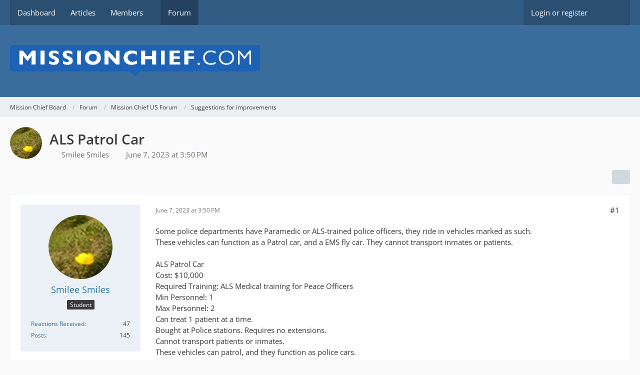

--- FILE ---
content_type: text/html; charset=UTF-8
request_url: https://board.missionchief.com/forum/index.php?thread/8964-als-patrol-car/&postID=43300
body_size: 12432
content:









<!DOCTYPE html>
<html
    dir="ltr"
    lang="en"
    data-color-scheme="system"
>

<head>
	<meta charset="utf-8">
		
	<title>ALS Patrol Car  - Suggestions for improvements - Mission Chief Board</title>
	
	<meta name="viewport" content="width=device-width, initial-scale=1">
<meta name="format-detection" content="telephone=no">
<meta property="og:site_name" content="Mission Chief Board">
<meta property="og:title" content="ALS Patrol Car - Mission Chief Board">
<meta property="og:url" content="https://board.missionchief.com/forum/index.php?thread/8964-als-patrol-car/">
<meta property="og:type" content="article">
<meta property="og:description" content="Some police departments have Paramedic or ALS-trained police officers, they ride in vehicles marked as such.
These vehicles can function as a Patrol car, and a EMS fly car. They cannot transport inmates or patients.

ALS Patrol Car
Cost: $10,000
Required…">
<meta name="description" content="Some police departments have Paramedic or ALS-trained police officers, they ride in vehicles marked as such.
These vehicles can function as a Patrol car, and a EMS fly car. They cannot transport inmates or patients.

ALS Patrol Car
Cost: $10,000
Required…">
<meta name="keywords" content="Police, New Apparatus">

<!-- Stylesheets -->
<link rel="stylesheet" type="text/css" href="https://board.missionchief.com/style/style-1.css?m=1749209063"><link rel="preload" href="https://board.missionchief.com/font/families/Open%20Sans/OpenSans%5Bwdth%2Cwght%5D.woff2?v=1732197402" as="font" crossorigin>

<meta name="timezone" content="Europe/London">


<script>
	var WCF_PATH = 'https://board.missionchief.com/';
	var WSC_API_URL = 'https://board.missionchief.com/';
	
	var LANGUAGE_ID = 1;
	var LANGUAGE_USE_INFORMAL_VARIANT = false;
	var TIME_NOW = 1768665613;
	var LAST_UPDATE_TIME = 1732265986;
	var ENABLE_DEBUG_MODE = false;
	var ENABLE_PRODUCTION_DEBUG_MODE = true;
	var ENABLE_DEVELOPER_TOOLS = false;
	var PAGE_TITLE = 'Mission Chief Board';
	
	var REACTION_TYPES = {"1":{"title":"Like","renderedIcon":"<img\n\tsrc=\"https:\/\/board.missionchief.com\/images\/reaction\/like.svg\"\n\talt=\"Like\"\n\tclass=\"reactionType\"\n\tdata-reaction-type-id=\"1\"\n>","iconPath":"https:\/\/board.missionchief.com\/images\/reaction\/like.svg","showOrder":1,"reactionTypeID":1,"isAssignable":1},"2":{"title":"Thanks","renderedIcon":"<img\n\tsrc=\"https:\/\/board.missionchief.com\/images\/reaction\/thanks.svg\"\n\talt=\"Thanks\"\n\tclass=\"reactionType\"\n\tdata-reaction-type-id=\"2\"\n>","iconPath":"https:\/\/board.missionchief.com\/images\/reaction\/thanks.svg","showOrder":2,"reactionTypeID":2,"isAssignable":1},"3":{"title":"Haha","renderedIcon":"<img\n\tsrc=\"https:\/\/board.missionchief.com\/images\/reaction\/haha.svg\"\n\talt=\"Haha\"\n\tclass=\"reactionType\"\n\tdata-reaction-type-id=\"3\"\n>","iconPath":"https:\/\/board.missionchief.com\/images\/reaction\/haha.svg","showOrder":3,"reactionTypeID":3,"isAssignable":1},"4":{"title":"Confused","renderedIcon":"<img\n\tsrc=\"https:\/\/board.missionchief.com\/images\/reaction\/confused.svg\"\n\talt=\"Confused\"\n\tclass=\"reactionType\"\n\tdata-reaction-type-id=\"4\"\n>","iconPath":"https:\/\/board.missionchief.com\/images\/reaction\/confused.svg","showOrder":4,"reactionTypeID":4,"isAssignable":1},"5":{"title":"Sad","renderedIcon":"<img\n\tsrc=\"https:\/\/board.missionchief.com\/images\/reaction\/sad.svg\"\n\talt=\"Sad\"\n\tclass=\"reactionType\"\n\tdata-reaction-type-id=\"5\"\n>","iconPath":"https:\/\/board.missionchief.com\/images\/reaction\/sad.svg","showOrder":5,"reactionTypeID":5,"isAssignable":1},"6":{"title":"Dislike","renderedIcon":"<img\n\tsrc=\"https:\/\/board.missionchief.com\/images\/reaction\/thumbsDown.svg\"\n\talt=\"Dislike\"\n\tclass=\"reactionType\"\n\tdata-reaction-type-id=\"6\"\n>","iconPath":"https:\/\/board.missionchief.com\/images\/reaction\/thumbsDown.svg","showOrder":6,"reactionTypeID":6,"isAssignable":1}};
	
	
		{
		const colorScheme = matchMedia("(prefers-color-scheme: dark)").matches ? "dark" : "light";
		document.documentElement.dataset.colorScheme = colorScheme;
	}
	</script>

<script src="https://board.missionchief.com/js/WoltLabSuite/WebComponent.min.js?v=1732265986"></script>
<script src="https://board.missionchief.com/js/preload/en.preload.js?v=1732265986"></script>

<script src="https://board.missionchief.com/js/WoltLabSuite.Core.min.js?v=1732265986"></script>
<script>
requirejs.config({
	baseUrl: 'https://board.missionchief.com/js',
	urlArgs: 't=1732265986'
	
});

window.addEventListener('pageshow', function(event) {
	if (event.persisted) {
		window.location.reload();
	}
});

</script>
<script src="https://board.missionchief.com/js/WoltLabSuite.Forum.min.js?v=1732265986"></script>
<noscript>
	<style>
		.jsOnly {
			display: none !important;
		}
		
		.noJsOnly {
			display: block !important;
		}
	</style>
</noscript>

<script type="application/ld+json">
{
"@context": "http://schema.org",
"@type": "WebSite",
"url": "https:\/\/board.missionchief.com\/",
"potentialAction": {
"@type": "SearchAction",
"target": "https:\/\/board.missionchief.com\/index.php?search\/&q={search_term_string}",
"query-input": "required name=search_term_string"
}
}
</script>
<link rel="apple-touch-icon" sizes="180x180" href="https://board.missionchief.com/images/favicon/default.apple-touch-icon.png">
<link rel="manifest" href="https://board.missionchief.com/images/favicon/default.manifest.json">
<link rel="icon" type="image/png" sizes="48x48" href="https://board.missionchief.com/images/favicon/default.favicon-48x48.png">
<meta name="msapplication-config" content="https://board.missionchief.com/images/favicon/default.browserconfig.xml">
<meta name="theme-color" content="#3a6d9c">
<script>
    {
        document.querySelector('meta[name="theme-color"]').content = window.getComputedStyle(document.documentElement).getPropertyValue("--wcfPageThemeColor");
    }
</script>

	
			<link rel="canonical" href="https://board.missionchief.com/forum/index.php?thread/8964-als-patrol-car/">
		
					
		</head>

<body id="tpl_wbb_thread"
	itemscope itemtype="http://schema.org/WebPage" itemid="https://board.missionchief.com/forum/index.php?thread/8964-als-patrol-car/"	data-template="thread" data-application="wbb" data-page-id="55" data-page-identifier="com.woltlab.wbb.Thread"	data-board-id="6" data-thread-id="8964"	class="">

<span id="top"></span>

<div id="pageContainer" class="pageContainer">
	
	
	<div id="pageHeaderContainer" class="pageHeaderContainer">
	<header id="pageHeader" class="pageHeader">
		<div id="pageHeaderPanel" class="pageHeaderPanel">
			<div class="layoutBoundary">
				<div class="box mainMenu" data-box-identifier="com.woltlab.wcf.MainMenu">
			
		
	<div class="boxContent">
		<nav aria-label="Main Menu">
	<ol class="boxMenu">
		
		
					<li class="" data-identifier="com.woltlab.wcf.Dashboard">
				<a href="https://board.missionchief.com/" class="boxMenuLink">
					<span class="boxMenuLinkTitle">Dashboard</span>
														</a>
				
				</li>				
									<li class="" data-identifier="com.woltlab.wcf.ArticleList">
				<a href="https://board.missionchief.com/index.php?article-list/" class="boxMenuLink">
					<span class="boxMenuLinkTitle">Articles</span>
														</a>
				
				</li>				
									<li class=" boxMenuHasChildren" data-identifier="com.woltlab.wcf.MembersList">
				<a href="https://board.missionchief.com/index.php?members-list/" class="boxMenuLink">
					<span class="boxMenuLinkTitle">Members</span>
																<fa-icon size="16" name="caret-down" solid></fa-icon>
									</a>
				
				<ol class="boxMenuDepth1">				
									<li class="" data-identifier="com.woltlab.wcf.RecentActivityList">
				<a href="https://board.missionchief.com/index.php?recent-activity-list/" class="boxMenuLink">
					<span class="boxMenuLinkTitle">Recent Activities</span>
														</a>
				
				</li>				
									<li class="" data-identifier="com.woltlab.wcf.UsersOnlineList">
				<a href="https://board.missionchief.com/index.php?users-online-list/" class="boxMenuLink">
					<span class="boxMenuLinkTitle">Users Online</span>
														</a>
				
				</li>				
									<li class="" data-identifier="com.woltlab.wcf.Team">
				<a href="https://board.missionchief.com/index.php?team/" class="boxMenuLink">
					<span class="boxMenuLinkTitle">Team</span>
														</a>
				
				</li>				
									<li class="" data-identifier="com.woltlab.wcf.UserSearch">
				<a href="https://board.missionchief.com/index.php?user-search/" class="boxMenuLink">
					<span class="boxMenuLinkTitle">Search Members</span>
														</a>
				
				</li>				
									</ol></li>									<li class="active" data-identifier="com.woltlab.wbb.BoardList">
				<a href="https://board.missionchief.com/forum/" class="boxMenuLink" aria-current="page">
					<span class="boxMenuLinkTitle">Forum</span>
														</a>
				
				</li>				
																	
		
	</ol>
</nav>	</div>
</div><button type="button" class="pageHeaderMenuMobile" aria-expanded="false" aria-label="Menu">
	<span class="pageHeaderMenuMobileInactive">
		<fa-icon size="32" name="bars"></fa-icon>
	</span>
	<span class="pageHeaderMenuMobileActive">
		<fa-icon size="32" name="xmark"></fa-icon>
	</span>
</button>
				
				<nav id="topMenu" class="userPanel">
	<ul class="userPanelItems">
								<li id="userLogin">
				<a
					class="loginLink"
					href="https://board.missionchief.com/index.php?login/&amp;url=https%3A%2F%2Fboard.missionchief.com%2Fforum%2Findex.php%3Fthread%2F8964-als-patrol-car%2F%26postID%3D43300"
					rel="nofollow"
				>Login or register</a>
			</li>
				
								
							
		<!-- page search -->
		<li>
			<a href="https://board.missionchief.com/index.php?search/" id="userPanelSearchButton" class="jsTooltip" title="Search"><fa-icon size="32" name="magnifying-glass"></fa-icon> <span>Search</span></a>
		</li>
	</ul>
</nav>
	<a
		href="https://board.missionchief.com/index.php?login/&amp;url=https%3A%2F%2Fboard.missionchief.com%2Fforum%2Findex.php%3Fthread%2F8964-als-patrol-car%2F%26postID%3D43300"
		class="userPanelLoginLink jsTooltip"
		title="Login or register"
		rel="nofollow"
	>
		<fa-icon size="32" name="arrow-right-to-bracket"></fa-icon>
	</a>
			</div>
		</div>
		
		<div id="pageHeaderFacade" class="pageHeaderFacade">
			<div class="layoutBoundary">
				<div id="pageHeaderLogo" class="pageHeaderLogo">
		
	<a href="https://board.missionchief.com/forum/" aria-label="Mission Chief Board">
		<img src="https://board.missionchief.com/images/styleLogo-70db96c266c267c27274e6c60a96c5478936ae96.png" alt="" class="pageHeaderLogoLarge" height="61" width="500" loading="eager">
		<img src="https://board.missionchief.com/images/styleLogo-mobile-70db96c266c267c27274e6c60a96c5478936ae96.png" alt="" class="pageHeaderLogoSmall" loading="eager">
		
		
	</a>
</div>
				
					

					
		
			
	
<button type="button" id="pageHeaderSearchMobile" class="pageHeaderSearchMobile" aria-expanded="false" aria-label="Search">
	<fa-icon size="32" name="magnifying-glass"></fa-icon>
</button>

<div id="pageHeaderSearch" class="pageHeaderSearch">
	<form method="post" action="https://board.missionchief.com/index.php?search/">
		<div id="pageHeaderSearchInputContainer" class="pageHeaderSearchInputContainer">
			<div class="pageHeaderSearchType dropdown">
				<a href="#" class="button dropdownToggle" id="pageHeaderSearchTypeSelect">
					<span class="pageHeaderSearchTypeLabel">This Thread</span>
					<fa-icon size="16" name="caret-down" solid></fa-icon>
				</a>
				<ul class="dropdownMenu">
					<li><a href="#" data-extended-link="https://board.missionchief.com/index.php?search/&amp;extended=1" data-object-type="everywhere">Everywhere</a></li>
					<li class="dropdownDivider"></li>
					
											<li><a href="#" data-extended-link="https://board.missionchief.com/index.php?search/&amp;extended=1&amp;type=com.woltlab.wbb.post" data-object-type="com.woltlab.wbb.post" data-parameters='{ "threadID": 8964 }'>This Thread</a></li>		<li><a href="#" data-extended-link="https://board.missionchief.com/index.php?search/&amp;extended=1&amp;type=com.woltlab.wbb.post" data-object-type="com.woltlab.wbb.post" data-parameters='{ "boardID": 6 }'>This Forum</a></li>
						
						<li class="dropdownDivider"></li>
					
					
																		<li><a href="#" data-extended-link="https://board.missionchief.com/index.php?search/&amp;type=com.woltlab.wcf.article&amp;extended=1" data-object-type="com.woltlab.wcf.article">Articles</a></li>
																								<li><a href="#" data-extended-link="https://board.missionchief.com/index.php?search/&amp;type=com.woltlab.wcf.page&amp;extended=1" data-object-type="com.woltlab.wcf.page">Pages</a></li>
																																			<li><a href="#" data-extended-link="https://board.missionchief.com/index.php?search/&amp;type=com.woltlab.wbb.post&amp;extended=1" data-object-type="com.woltlab.wbb.post">Forum</a></li>
																
					<li class="dropdownDivider"></li>
					<li><a class="pageHeaderSearchExtendedLink" href="https://board.missionchief.com/index.php?search/&amp;extended=1">More Options</a></li>
				</ul>
			</div>
			
			<input type="search" name="q" id="pageHeaderSearchInput" class="pageHeaderSearchInput" placeholder="Search …" autocomplete="off" value="">
			
			<button type="submit" class="pageHeaderSearchInputButton button" title="Search">
				<fa-icon size="16" name="magnifying-glass"></fa-icon>
			</button>
			
			<div id="pageHeaderSearchParameters"></div>
			
					</div>
	</form>
</div>

	</div>
		</div>
	</header>
	
	
</div>
	
	
	
	
	
	<div class="pageNavigation">
	<div class="layoutBoundary">
			<nav class="breadcrumbs" aria-label="Breadcrumb">
		<ol class="breadcrumbs__list" itemprop="breadcrumb" itemscope itemtype="http://schema.org/BreadcrumbList">
			<li class="breadcrumbs__item" title="Mission Chief Board" itemprop="itemListElement" itemscope itemtype="http://schema.org/ListItem">
							<a class="breadcrumbs__link" href="https://board.missionchief.com/" itemprop="item">
																<span class="breadcrumbs__title" itemprop="name">Mission Chief Board</span>
							</a>
															<meta itemprop="position" content="1">
																					</li>
														
											<li class="breadcrumbs__item" title="Forum" itemprop="itemListElement" itemscope itemtype="http://schema.org/ListItem">
							<a class="breadcrumbs__link" href="https://board.missionchief.com/forum/" itemprop="item">
																<span class="breadcrumbs__title" itemprop="name">Forum</span>
							</a>
															<meta itemprop="position" content="2">
																					</li>
														
											<li class="breadcrumbs__item" title="Mission Chief US Forum" itemprop="itemListElement" itemscope itemtype="http://schema.org/ListItem">
							<a class="breadcrumbs__link" href="https://board.missionchief.com/forum/index.php?board/3-mission-chief-us-forum/" itemprop="item">
																<span class="breadcrumbs__title" itemprop="name">Mission Chief US Forum</span>
							</a>
															<meta itemprop="position" content="3">
																					</li>
														
											<li class="breadcrumbs__item" title="Suggestions for improvements" itemprop="itemListElement" itemscope itemtype="http://schema.org/ListItem">
							<a class="breadcrumbs__link" href="https://board.missionchief.com/forum/index.php?board/6-suggestions-for-improvements/" itemprop="item">
																	<span class="breadcrumbs__parent_indicator">
										<fa-icon size="16" name="arrow-left-long"></fa-icon>
									</span>
																<span class="breadcrumbs__title" itemprop="name">Suggestions for improvements</span>
							</a>
															<meta itemprop="position" content="4">
																					</li>
		</ol>
	</nav>
	</div>
</div>
	
	
	
	<section id="main" class="main" role="main" 	itemprop="mainEntity" itemscope itemtype="http://schema.org/DiscussionForumPosting"
	itemid="https://board.missionchief.com/forum/index.php?thread/8964-als-patrol-car/#post43284"
>
		<div class="layoutBoundary">
			

						
			<div id="content" class="content">
								
																<header class="contentHeader messageGroupContentHeader wbbThread" data-thread-id="8964" data-is-closed="0" data-is-deleted="0" data-is-disabled="0" data-is-sticky="0" data-is-announcement="0" data-is-link="0">
		<div class="contentHeaderIcon">
			<img src="https://board.missionchief.com/images/avatars/23/901-23b24b64c0ce89771a0d3f83532a7efef201bb62.webp" width="64" height="64" alt="" class="userAvatarImage" loading="lazy">
															
		</div>

		<div class="contentHeaderTitle">
			<h1 class="contentTitle" itemprop="name headline">ALS Patrol Car</h1>
			<ul class="inlineList contentHeaderMetaData">
				

				

									<li>
						<fa-icon size="16" name="user"></fa-icon>
						<a href="https://board.missionchief.com/index.php?user/3391-smilee-smiles/" data-object-id="3391" class="userLink">Smilee Smiles</a>					</li>
				
				<li>
					<fa-icon size="16" name="clock"></fa-icon>
					<a href="https://board.missionchief.com/forum/index.php?thread/8964-als-patrol-car/"><woltlab-core-date-time date="2023-06-07T14:50:35+00:00">June 7, 2023 at 3:50 PM</woltlab-core-date-time></a>
				</li>

				
				
				
			</ul>

			<meta itemprop="url" content="https://board.missionchief.com/forum/index.php?thread/8964-als-patrol-car/">
			<meta itemprop="commentCount" content="4">
					</div>

		
	</header>
													
				
				
				
				
				

				




	<div class="contentInteraction">
		
					<div class="contentInteractionButtonContainer">
				
									 <div class="contentInteractionShareButton">
						<button type="button" class="button small wsShareButton jsTooltip" title="Share" data-link="https://board.missionchief.com/forum/index.php?thread/8964-als-patrol-car/" data-link-title="ALS Patrol Car" data-bbcode="[thread]8964[/thread]">
		<fa-icon size="16" name="share-nodes"></fa-icon>
	</button>					</div>
				
							</div>
			</div>


	<div class="section">
		<ul
			class="wbbThreadPostList messageList jsClipboardContainer"
			data-is-last-page="true"
			data-last-post-time="1686229848"
			data-page-no="1"
			data-type="com.woltlab.wbb.post"
		>
							



			
		
		
		
	
	
			<li
			id="post43284"
			class="
				anchorFixedHeader
				messageGroupStarter											"
		>
			<article class="wbbPost message messageSidebarOrientationLeft jsClipboardObject jsMessage userOnlineGroupMarking3"
				data-post-id="43284" data-can-edit="0" data-can-edit-inline="0"
				data-is-closed="0" data-is-deleted="0" data-is-disabled="0"
								data-object-id="43284" data-object-type="com.woltlab.wbb.likeablePost" data-user-id="3391"											>
				<meta itemprop="datePublished" content="2023-06-07T15:50:35+01:00">
													 
	
<aside role="presentation" class="messageSidebar member" itemprop="author" itemscope itemtype="http://schema.org/Person">
	<div class="messageAuthor">
		
		
								
							<div class="userAvatar">
					<a href="https://board.missionchief.com/index.php?user/3391-smilee-smiles/" aria-hidden="true" tabindex="-1"><img src="https://board.missionchief.com/images/avatars/23/901-23b24b64c0ce89771a0d3f83532a7efef201bb62.webp" width="128" height="128" alt="" class="userAvatarImage" loading="lazy"></a>					
									</div>
						
			<div class="messageAuthorContainer">
				<a href="https://board.missionchief.com/index.php?user/3391-smilee-smiles/" class="username userLink" data-object-id="3391" itemprop="url">
					<span itemprop="name">Smilee Smiles</span>
				</a>
														
					
							</div>
			
												<div class="userTitle">
						<span class="badge userTitleBadge">Student</span>
					</div>
				
				
							
						</div>
	
			
		
									<div class="userCredits">
					<dl class="plain dataList">
						<dt><a href="https://board.missionchief.com/index.php?user/3391-smilee-smiles/#likes" class="jsTooltip" title="Reactions Received by Smilee Smiles">Reactions Received</a></dt>
								<dd>47</dd>
														
														
														
														
								<dt><a href="https://board.missionchief.com/forum/index.php?user-post-list/3391-smilee-smiles/" title="Posts by Smilee Smiles" class="jsTooltip">Posts</a></dt>
	<dd>145</dd>
					</dl>
				</div>
			
				
		
	</aside>
				
				<div class="messageContent">
					<header class="messageHeader">
						<div class="messageHeaderBox">
							<ul class="messageHeaderMetaData">
								<li><a href="https://board.missionchief.com/forum/index.php?thread/8964-als-patrol-car/&amp;postID=43284#post43284" class="permalink messagePublicationTime"><woltlab-core-date-time date="2023-06-07T14:50:35+00:00">June 7, 2023 at 3:50 PM</woltlab-core-date-time></a></li>
								
								
							</ul>
							
							<ul class="messageStatus">
																																																
								
							</ul>
						</div>
						
						<ul class="messageQuickOptions">
															
														
															<li>
									<a href="https://board.missionchief.com/forum/index.php?thread/8964-als-patrol-car/&amp;postID=43284#post43284" class="jsTooltip wsShareButton" title="Share" data-link-title="ALS Patrol Car">#1</a>
								</li>
														
														
							
						</ul>
						
						
					</header>
					
					<div class="messageBody">
												
												
						
						
						<div class="messageText" itemprop="text">
														
							<p>Some police departments have Paramedic or ALS-trained police officers, they ride in vehicles marked as such.<br>These vehicles can function as a Patrol car, and a EMS fly car. They cannot transport inmates or patients.<br><br>ALS Patrol Car<br>Cost: $10,000<br>Required Training: ALS Medical training for Peace Officers<br>Min Personnel: 1<br>Max Personnel: 2<br>Can treat 1 patient at a time.<br>Bought at Police stations. Requires no extensions.<br>Cannot transport patients or inmates.<br>These vehicles can patrol, and they function as police cars.<br><br>Some examples of IRL vehicles<br>[Blocked Image: <a href="https://media.cdn.lexipol.com/article-images/policeparamedics_large2.jpg" class="externalURL" rel="nofollow ugc">https://media.cdn.lexipol.com/article-images/policeparamedics_large2.jpg</a>]<br><br>[Blocked Image: <a href="https://advancelocal-adapter-image-uploads.s3.amazonaws.com/image.mlive.com/home/mlive-media/width2048/img/newsnow_impact/photo/paramedicjpg-8d482b3766cfdd04.jpg" class="externalURL" rel="nofollow ugc">https://advancelocal-adapter-image-uploads.s3.amazonaws.com/image.mlive.com/home/mlive-media/width2048/img/newsnow_impact/photo/paramedicjpg-8d482b3766cfdd04.jpg</a>]<br><br>[Blocked Image: <a href="https://i.pinimg.com/originals/91/66/05/916605bc4a7856e4ff6a073bcdd49103.jpg" class="externalURL" rel="nofollow ugc">https://i.pinimg.com/originals/91/66/05/916605bc4a7856e4ff6a073bcdd49103.jpg</a>]</p>						</div>
						
						
					</div>
					
					<footer class="messageFooter">
												
													<div class="messageSignature">
								<div><p>Co-Owner of Ohio Emergency Services. NobleCountyDispatch</p></div>
							</div>
												
						
						
						<div class="messageFooterNotes">
														
														
														
														
							
						</div>
						
						<div class="messageFooterGroup">
							
															    	
	<woltlab-core-reaction-summary
		data="[]"
		object-type="com.woltlab.wbb.likeablePost"
		object-id="43284"
		selected-reaction="0"
	></woltlab-core-reaction-summary>
							
							<ul class="messageFooterButtonsExtra buttonList smallButtons jsMobileNavigationExtra">
																																								
							</ul>
							
							<ul class="messageFooterButtons buttonList smallButtons jsMobileNavigation">
																<li class="jsQuoteMessage" data-object-id="43284" data-is-quoted="0"><a href="#" title="Quote" class="button jsTooltip"><fa-icon size="16" name="quote-left"></fa-icon> <span class="invisible">Quote</span></a></li>																								
							</ul>
						</div>

						
					</footer>
				</div>
			</article>
		</li>
		
	
	
		
		
				
		
		
		
	
	
			<li
			id="post43285"
			class="
				anchorFixedHeader
															"
		>
			<article class="wbbPost message messageSidebarOrientationLeft jsClipboardObject jsMessage userOnlineGroupMarking3"
				data-post-id="43285" data-can-edit="0" data-can-edit-inline="0"
				data-is-closed="0" data-is-deleted="0" data-is-disabled="0"
								data-object-id="43285" data-object-type="com.woltlab.wbb.likeablePost" data-user-id="3016"													itemprop="comment"
					itemscope itemtype="http://schema.org/Comment"
					itemid="https://board.missionchief.com/forum/index.php?thread/8964-als-patrol-car/&amp;postID=43285#post43285"
							>
				<meta itemprop="datePublished" content="2023-06-07T16:04:53+01:00">
													<meta itemprop="url" content="https://board.missionchief.com/forum/index.php?thread/8964-als-patrol-car/&amp;postID=43285#post43285">
								
<aside role="presentation" class="messageSidebar member" itemprop="author" itemscope itemtype="http://schema.org/Person">
	<div class="messageAuthor">
		
		
								
							<div class="userAvatar">
					<a href="https://board.missionchief.com/index.php?user/3016-chiefboden61/" aria-hidden="true" tabindex="-1"><img src="https://board.missionchief.com/images/avatars/f3/744-f338ccc4703ef2a779b0d5831aa65b53f687a9d6.webp" width="128" height="128" alt="" class="userAvatarImage" loading="lazy"></a>					
									</div>
						
			<div class="messageAuthorContainer">
				<a href="https://board.missionchief.com/index.php?user/3016-chiefboden61/" class="username userLink" data-object-id="3016" itemprop="url">
					<span itemprop="name">ChiefBoden61</span>
				</a>
														
					
							</div>
			
												<div class="userTitle">
						<span class="badge userTitleBadge">Professional</span>
					</div>
				
				
							
						</div>
	
			
		
									<div class="userCredits">
					<dl class="plain dataList">
						<dt><a href="https://board.missionchief.com/index.php?user/3016-chiefboden61/#likes" class="jsTooltip" title="Reactions Received by ChiefBoden61">Reactions Received</a></dt>
								<dd>434</dd>
														
														
														
														
								<dt><a href="https://board.missionchief.com/forum/index.php?user-post-list/3016-chiefboden61/" title="Posts by ChiefBoden61" class="jsTooltip">Posts</a></dt>
	<dd>1,518</dd>
					</dl>
				</div>
			
				
		
	</aside>
				
				<div class="messageContent">
					<header class="messageHeader">
						<div class="messageHeaderBox">
							<ul class="messageHeaderMetaData">
								<li><a href="https://board.missionchief.com/forum/index.php?thread/8964-als-patrol-car/&amp;postID=43285#post43285" class="permalink messagePublicationTime"><woltlab-core-date-time date="2023-06-07T15:04:53+00:00">June 7, 2023 at 4:04 PM</woltlab-core-date-time></a></li>
								
								
							</ul>
							
							<ul class="messageStatus">
																																																
								
							</ul>
						</div>
						
						<ul class="messageQuickOptions">
															
														
															<li>
									<a href="https://board.missionchief.com/forum/index.php?thread/8964-als-patrol-car/&amp;postID=43285#post43285" class="jsTooltip wsShareButton" title="Share" data-link-title="ALS Patrol Car">#2</a>
								</li>
														
														
							
						</ul>
						
						
					</header>
					
					<div class="messageBody">
												
												
						
						
						<div class="messageText" itemprop="text">
														
							<p>feel this is totally unnecessary and will cause the developers to have to change a lot of the program just to make it work</p>						</div>
						
						
					</div>
					
					<footer class="messageFooter">
												
													<div class="messageSignature">
								<div><p>Mission Chief - In Game Deputy Chief</p><p>Professionally having my posts deleted since 2022!<img src="https://board.missionchief.com/images/smilies/emojione/1f60e.png" alt="8)" title="cool" class="smiley" srcset="https://board.missionchief.com/images/smilies/emojione/1f60e@2x.png 2x" height="23" width="23" loading="eager" translate="no"><img src="https://board.missionchief.com/images/smilies/emojione/2764.png" alt="&lt;3" title="heart" class="smiley" srcset="https://board.missionchief.com/images/smilies/emojione/2764@2x.png 2x" height="23" width="23" loading="eager" translate="no"></p></div>
							</div>
												
						
						
						<div class="messageFooterNotes">
														
														
														
														
							
						</div>
						
						<div class="messageFooterGroup">
							
															    				
	<woltlab-core-reaction-summary
		data="[[6,1]]"
		object-type="com.woltlab.wbb.likeablePost"
		object-id="43285"
		selected-reaction="0"
	></woltlab-core-reaction-summary>
							
							<ul class="messageFooterButtonsExtra buttonList smallButtons jsMobileNavigationExtra">
																																								
							</ul>
							
							<ul class="messageFooterButtons buttonList smallButtons jsMobileNavigation">
																<li class="jsQuoteMessage" data-object-id="43285" data-is-quoted="0"><a href="#" title="Quote" class="button jsTooltip"><fa-icon size="16" name="quote-left"></fa-icon> <span class="invisible">Quote</span></a></li>																								
							</ul>
						</div>

						
					</footer>
				</div>
			</article>
		</li>
		
	
	
		
		
				
		
		
		
	
	
			<li
			id="post43289"
			class="
				anchorFixedHeader
				messageGroupStarter											"
		>
			<article class="wbbPost message messageSidebarOrientationLeft jsClipboardObject jsMessage userOnlineGroupMarking3"
				data-post-id="43289" data-can-edit="0" data-can-edit-inline="0"
				data-is-closed="0" data-is-deleted="0" data-is-disabled="0"
								data-object-id="43289" data-object-type="com.woltlab.wbb.likeablePost" data-user-id="3391"													itemprop="comment"
					itemscope itemtype="http://schema.org/Comment"
					itemid="https://board.missionchief.com/forum/index.php?thread/8964-als-patrol-car/&amp;postID=43289#post43289"
							>
				<meta itemprop="datePublished" content="2023-06-07T16:46:28+01:00">
													<meta itemprop="url" content="https://board.missionchief.com/forum/index.php?thread/8964-als-patrol-car/&amp;postID=43289#post43289">
								
<aside role="presentation" class="messageSidebar member" itemprop="author" itemscope itemtype="http://schema.org/Person">
	<div class="messageAuthor">
		
		
								
							<div class="userAvatar">
					<a href="https://board.missionchief.com/index.php?user/3391-smilee-smiles/" aria-hidden="true" tabindex="-1"><img src="https://board.missionchief.com/images/avatars/23/901-23b24b64c0ce89771a0d3f83532a7efef201bb62.webp" width="128" height="128" alt="" class="userAvatarImage" loading="lazy"></a>					
									</div>
						
			<div class="messageAuthorContainer">
				<a href="https://board.missionchief.com/index.php?user/3391-smilee-smiles/" class="username userLink" data-object-id="3391" itemprop="url">
					<span itemprop="name">Smilee Smiles</span>
				</a>
														
					
							</div>
			
												<div class="userTitle">
						<span class="badge userTitleBadge">Student</span>
					</div>
				
				
							
						</div>
	
			
		
									<div class="userCredits">
					<dl class="plain dataList">
						<dt><a href="https://board.missionchief.com/index.php?user/3391-smilee-smiles/#likes" class="jsTooltip" title="Reactions Received by Smilee Smiles">Reactions Received</a></dt>
								<dd>47</dd>
														
														
														
														
								<dt><a href="https://board.missionchief.com/forum/index.php?user-post-list/3391-smilee-smiles/" title="Posts by Smilee Smiles" class="jsTooltip">Posts</a></dt>
	<dd>145</dd>
					</dl>
				</div>
			
				
		
	</aside>
				
				<div class="messageContent">
					<header class="messageHeader">
						<div class="messageHeaderBox">
							<ul class="messageHeaderMetaData">
								<li><a href="https://board.missionchief.com/forum/index.php?thread/8964-als-patrol-car/&amp;postID=43289#post43289" class="permalink messagePublicationTime"><woltlab-core-date-time date="2023-06-07T15:46:28+00:00">June 7, 2023 at 4:46 PM</woltlab-core-date-time></a></li>
								
								
							</ul>
							
							<ul class="messageStatus">
																																																
								
							</ul>
						</div>
						
						<ul class="messageQuickOptions">
															
														
															<li>
									<a href="https://board.missionchief.com/forum/index.php?thread/8964-als-patrol-car/&amp;postID=43289#post43289" class="jsTooltip wsShareButton" title="Share" data-link-title="ALS Patrol Car">#3</a>
								</li>
														
														
							
						</ul>
						
						
					</header>
					
					<div class="messageBody">
												
												
						
						
						<div class="messageText" itemprop="text">
														
							<blockquote class="quoteBox collapsibleBbcode jsCollapsibleBbcode" cite="https://board.missionchief.com/forum/index.php?thread/8964-als-patrol-car/&amp;postID=43285#post43285">
	<div class="quoteBoxIcon">
					<a href="https://board.missionchief.com/index.php?user/3016-chiefboden61/" class="userLink" data-object-id="3016" aria-hidden="true"><img src="https://board.missionchief.com/images/avatars/f3/744-f338ccc4703ef2a779b0d5831aa65b53f687a9d6.webp" width="24" height="24" alt="" class="userAvatarImage" loading="lazy"></a>
			</div>
	
	<div class="quoteBoxTitle">
									<a href="https://board.missionchief.com/forum/index.php?thread/8964-als-patrol-car/&amp;postID=43285#post43285">Quote from ChiefBoden61</a>
						</div>
	
	<div class="quoteBoxContent">
		<p>feel this is totally unnecessary and will cause the developers to have to change a lot of the program just to make it work</p>
	</div>
	
	</blockquote><p>While it may not be necessary, it can be a quality-of-life edition. This would be handy for those who have more police cars than ambulances, ambulances can take a while to arrive, so if you have a police car nearby you can start preparing them before the medic gets there.<br><br>Not quite sure how it would be too much work, it's just giving officers the ability to help heal patients before transport (the exact same thing as an EMS fly-car.) It's practically a reversed tactical medic, except it can't transport patients.</p>						</div>
						
						
					</div>
					
					<footer class="messageFooter">
												
													<div class="messageSignature">
								<div><p>Co-Owner of Ohio Emergency Services. NobleCountyDispatch</p></div>
							</div>
												
						
						
						<div class="messageFooterNotes">
														
														
														
														
							
						</div>
						
						<div class="messageFooterGroup">
							
															    	
	<woltlab-core-reaction-summary
		data="[]"
		object-type="com.woltlab.wbb.likeablePost"
		object-id="43289"
		selected-reaction="0"
	></woltlab-core-reaction-summary>
							
							<ul class="messageFooterButtonsExtra buttonList smallButtons jsMobileNavigationExtra">
																																								
							</ul>
							
							<ul class="messageFooterButtons buttonList smallButtons jsMobileNavigation">
																<li class="jsQuoteMessage" data-object-id="43289" data-is-quoted="0"><a href="#" title="Quote" class="button jsTooltip"><fa-icon size="16" name="quote-left"></fa-icon> <span class="invisible">Quote</span></a></li>																								
							</ul>
						</div>

						
					</footer>
				</div>
			</article>
		</li>
		
	
	
		
		
				
		
		
		
	
	
			<li
			id="post43293"
			class="
				anchorFixedHeader
															"
		>
			<article class="wbbPost message messageSidebarOrientationLeft jsClipboardObject jsMessage userOnlineGroupMarking7"
				data-post-id="43293" data-can-edit="0" data-can-edit-inline="0"
				data-is-closed="0" data-is-deleted="0" data-is-disabled="0"
								data-object-id="43293" data-object-type="com.woltlab.wbb.likeablePost" data-user-id="358"													itemprop="comment"
					itemscope itemtype="http://schema.org/Comment"
					itemid="https://board.missionchief.com/forum/index.php?thread/8964-als-patrol-car/&amp;postID=43293#post43293"
							>
				<meta itemprop="datePublished" content="2023-06-07T23:22:18+01:00">
													<meta itemprop="url" content="https://board.missionchief.com/forum/index.php?thread/8964-als-patrol-car/&amp;postID=43293#post43293">
								
<aside role="presentation" class="messageSidebar member" itemprop="author" itemscope itemtype="http://schema.org/Person">
	<div class="messageAuthor">
		
		
								
							<div class="userAvatar">
					<a href="https://board.missionchief.com/index.php?user/358-whitchit/" aria-hidden="true" tabindex="-1"><img src="https://board.missionchief.com/images/avatars/ae/619-ae9925723f9b5f30d63337545f312b9887ccc0fd.webp" width="128" height="128" alt="" class="userAvatarImage" loading="lazy"></a>					
									</div>
						
			<div class="messageAuthorContainer">
				<a href="https://board.missionchief.com/index.php?user/358-whitchit/" class="username userLink" data-object-id="358" itemprop="url">
					<span itemprop="name">Whitchit</span>
				</a>
														
					
							</div>
			
												<div class="userTitle">
						<span class="badge userTitleBadge red">Moderator</span>
					</div>
				
				
							
						</div>
	
			
		
									<div class="userCredits">
					<dl class="plain dataList">
						<dt><a href="https://board.missionchief.com/index.php?user/358-whitchit/#likes" class="jsTooltip" title="Reactions Received by Whitchit">Reactions Received</a></dt>
								<dd>1,035</dd>
														
														
														
														
								<dt><a href="https://board.missionchief.com/forum/index.php?user-post-list/358-whitchit/" title="Posts by Whitchit" class="jsTooltip">Posts</a></dt>
	<dd>895</dd>
					</dl>
				</div>
			
				
		
	</aside>
				
				<div class="messageContent">
					<header class="messageHeader">
						<div class="messageHeaderBox">
							<ul class="messageHeaderMetaData">
								<li><a href="https://board.missionchief.com/forum/index.php?thread/8964-als-patrol-car/&amp;postID=43293#post43293" class="permalink messagePublicationTime"><woltlab-core-date-time date="2023-06-07T22:22:18+00:00">June 7, 2023 at 11:22 PM</woltlab-core-date-time></a></li>
								
								
							</ul>
							
							<ul class="messageStatus">
																																																
								
							</ul>
						</div>
						
						<ul class="messageQuickOptions">
															
														
															<li>
									<a href="https://board.missionchief.com/forum/index.php?thread/8964-als-patrol-car/&amp;postID=43293#post43293" class="jsTooltip wsShareButton" title="Share" data-link-title="ALS Patrol Car">#4</a>
								</li>
														
														
							
						</ul>
						
						
					</header>
					
					<div class="messageBody">
												
												
						
						
						<div class="messageText" itemprop="text">
														
							<blockquote class="quoteBox collapsibleBbcode jsCollapsibleBbcode" cite="https://board.missionchief.com/forum/index.php?thread/8964-als-patrol-car/&amp;postID=43285#post43285">
	<div class="quoteBoxIcon">
					<a href="https://board.missionchief.com/index.php?user/3016-chiefboden61/" class="userLink" data-object-id="3016" aria-hidden="true"><img src="https://board.missionchief.com/images/avatars/f3/744-f338ccc4703ef2a779b0d5831aa65b53f687a9d6.webp" width="24" height="24" alt="" class="userAvatarImage" loading="lazy"></a>
			</div>
	
	<div class="quoteBoxTitle">
									<a href="https://board.missionchief.com/forum/index.php?thread/8964-als-patrol-car/&amp;postID=43285#post43285">Quote from ChiefBoden61</a>
						</div>
	
	<div class="quoteBoxContent">
		<p>feel this is totally unnecessary and will cause the developers to have to change a lot of the program just to make it work</p>
	</div>
	
	</blockquote><p>The UK Game has this already</p>						</div>
						
						
					</div>
					
					<footer class="messageFooter">
												
													<div class="messageSignature">
								<div><p>MissionChief UK Police Service Content Advisor.</p><p>UK Graphics Creator (<a href="https://board.missionchief.com/index.php/Thread/850-UK-Graphics-Expanded/">Units</a> / <a href="https://board.missionchief.com/index.php/Thread/3176-UK-Building-Icon-Graphics/?pageNo=1">Icons</a> &amp; <a href="https://www.deviantart.com/whitchit" class="externalURL" rel="nofollow ugc">DeviantArt</a>)</p><p>Co-Admin for <a href="https://www.missionchief.co.uk/alliances/106" class="externalURL" rel="nofollow ugc">999 Joint Control</a></p><p><a href="https://board.missionchief.com/index.php?attachment/8793-union-flag-union-jack-vinyl-flooring-multicolour-copy-jpg/" title="union-flag-union-jack-vinyl-flooring-multicolour_copy.jpg" class="embeddedAttachmentLink jsImageViewer " style="width: auto"><img src="https://board.missionchief.com/index.php?attachment/8793-union-flag-union-jack-vinyl-flooring-multicolour-copy-jpg/&amp;thumbnail=1" class="" width="300" height="198" alt="" loading="lazy"><span class="embeddedAttachmentLinkEnlarge"><fa-icon size="24" name="magnifying-glass"></fa-icon></span></a></p></div>
							</div>
												
						
						
						<div class="messageFooterNotes">
														
														
														
														
							
						</div>
						
						<div class="messageFooterGroup">
							
															    	
	<woltlab-core-reaction-summary
		data="[]"
		object-type="com.woltlab.wbb.likeablePost"
		object-id="43293"
		selected-reaction="0"
	></woltlab-core-reaction-summary>
							
							<ul class="messageFooterButtonsExtra buttonList smallButtons jsMobileNavigationExtra">
																																								
							</ul>
							
							<ul class="messageFooterButtons buttonList smallButtons jsMobileNavigation">
																<li class="jsQuoteMessage" data-object-id="43293" data-is-quoted="0"><a href="#" title="Quote" class="button jsTooltip"><fa-icon size="16" name="quote-left"></fa-icon> <span class="invisible">Quote</span></a></li>																								
							</ul>
						</div>

						
					</footer>
				</div>
			</article>
		</li>
		
	
	
		
		
				
		
		
		
	
	
			<li
			id="post43300"
			class="
				anchorFixedHeader
				messageGroupStarter											"
		>
			<article class="wbbPost message messageSidebarOrientationLeft jsClipboardObject jsMessage userOnlineGroupMarking3"
				data-post-id="43300" data-can-edit="0" data-can-edit-inline="0"
				data-is-closed="0" data-is-deleted="0" data-is-disabled="0"
								data-object-id="43300" data-object-type="com.woltlab.wbb.likeablePost" data-user-id="3391"													itemprop="comment"
					itemscope itemtype="http://schema.org/Comment"
					itemid="https://board.missionchief.com/forum/index.php?thread/8964-als-patrol-car/&amp;postID=43300#post43300"
							>
				<meta itemprop="datePublished" content="2023-06-08T14:10:48+01:00">
													<meta itemprop="url" content="https://board.missionchief.com/forum/index.php?thread/8964-als-patrol-car/&amp;postID=43300#post43300">
								
<aside role="presentation" class="messageSidebar member" itemprop="author" itemscope itemtype="http://schema.org/Person">
	<div class="messageAuthor">
		
		
								
							<div class="userAvatar">
					<a href="https://board.missionchief.com/index.php?user/3391-smilee-smiles/" aria-hidden="true" tabindex="-1"><img src="https://board.missionchief.com/images/avatars/23/901-23b24b64c0ce89771a0d3f83532a7efef201bb62.webp" width="128" height="128" alt="" class="userAvatarImage" loading="lazy"></a>					
									</div>
						
			<div class="messageAuthorContainer">
				<a href="https://board.missionchief.com/index.php?user/3391-smilee-smiles/" class="username userLink" data-object-id="3391" itemprop="url">
					<span itemprop="name">Smilee Smiles</span>
				</a>
														
					
							</div>
			
												<div class="userTitle">
						<span class="badge userTitleBadge">Student</span>
					</div>
				
				
							
						</div>
	
			
		
									<div class="userCredits">
					<dl class="plain dataList">
						<dt><a href="https://board.missionchief.com/index.php?user/3391-smilee-smiles/#likes" class="jsTooltip" title="Reactions Received by Smilee Smiles">Reactions Received</a></dt>
								<dd>47</dd>
														
														
														
														
								<dt><a href="https://board.missionchief.com/forum/index.php?user-post-list/3391-smilee-smiles/" title="Posts by Smilee Smiles" class="jsTooltip">Posts</a></dt>
	<dd>145</dd>
					</dl>
				</div>
			
				
		
	</aside>
				
				<div class="messageContent">
					<header class="messageHeader">
						<div class="messageHeaderBox">
							<ul class="messageHeaderMetaData">
								<li><a href="https://board.missionchief.com/forum/index.php?thread/8964-als-patrol-car/&amp;postID=43300#post43300" class="permalink messagePublicationTime"><woltlab-core-date-time date="2023-06-08T13:10:48+00:00">June 8, 2023 at 2:10 PM</woltlab-core-date-time></a></li>
								
								
							</ul>
							
							<ul class="messageStatus">
																																																
								
							</ul>
						</div>
						
						<ul class="messageQuickOptions">
															
														
															<li>
									<a href="https://board.missionchief.com/forum/index.php?thread/8964-als-patrol-car/&amp;postID=43300#post43300" class="jsTooltip wsShareButton" title="Share" data-link-title="ALS Patrol Car">#5</a>
								</li>
														
														
							
						</ul>
						
						
					</header>
					
					<div class="messageBody">
												
												
						
						
						<div class="messageText" itemprop="text">
														
							<blockquote class="quoteBox collapsibleBbcode jsCollapsibleBbcode" cite="https://board.missionchief.com/forum/index.php?thread/8964-als-patrol-car/&amp;postID=43293#post43293">
	<div class="quoteBoxIcon">
					<a href="https://board.missionchief.com/index.php?user/358-whitchit/" class="userLink" data-object-id="358" aria-hidden="true"><img src="https://board.missionchief.com/images/avatars/ae/619-ae9925723f9b5f30d63337545f312b9887ccc0fd.webp" width="24" height="24" alt="" class="userAvatarImage" loading="lazy"></a>
			</div>
	
	<div class="quoteBoxTitle">
									<a href="https://board.missionchief.com/forum/index.php?thread/8964-als-patrol-car/&amp;postID=43293#post43293">Quote from Whitchit</a>
						</div>
	
	<div class="quoteBoxContent">
		<p>The UK Game has this already</p>
	</div>
	
	</blockquote><p>lucky! Maybe I will play the UK version someday</p>						</div>
						
						
					</div>
					
					<footer class="messageFooter">
												
													<div class="messageSignature">
								<div><p>Co-Owner of Ohio Emergency Services. NobleCountyDispatch</p></div>
							</div>
												
						
						
						<div class="messageFooterNotes">
														
														
														
														
							
						</div>
						
						<div class="messageFooterGroup">
							
															    				
	<woltlab-core-reaction-summary
		data="[[1,1]]"
		object-type="com.woltlab.wbb.likeablePost"
		object-id="43300"
		selected-reaction="0"
	></woltlab-core-reaction-summary>
							
							<ul class="messageFooterButtonsExtra buttonList smallButtons jsMobileNavigationExtra">
																																								
							</ul>
							
							<ul class="messageFooterButtons buttonList smallButtons jsMobileNavigation">
																<li class="jsQuoteMessage" data-object-id="43300" data-is-quoted="0"><a href="#" title="Quote" class="button jsTooltip"><fa-icon size="16" name="quote-left"></fa-icon> <span class="invisible">Quote</span></a></li>																								
							</ul>
						</div>

						
					</footer>
				</div>
			</article>
		</li>
		
	
	
		
		
	
	
										
					</ul>
	</div>


<div class="boxesContentBottom">
						<div class="boxContainer">
							<section class="box boxInfo" data-box-identifier="com.woltlab.wcf.RegisterButton.content">
			
			<h2 class="boxTitle">
							Participate now!					</h2>
		
	<div class="boxContent">
		<p>Don’t have an account yet? <a href="https://board.missionchief.com/index.php?register/">Register yourself now</a> and be a part of our community!</p>

<div class="formSubmit">
	<a
		href="https://board.missionchief.com/index.php?register/"
		class="button buttonPrimary"
	>Register Yourself</a>
	<a
		href="https://board.missionchief.com/index.php?login/&amp;url=https%3A%2F%2Fboard.missionchief.com%2Fforum%2Findex.php%3Fthread%2F8964-als-patrol-car%2F%26postID%3D43300"
		class="button buttonPrimary"
		rel="nofollow"
	>Login</a>
</div>
	</div>
</section>
						</div>
					</div>
				
				
							</div>
			
			
		</div>
	</section>
	
	
	
			<div class="boxesFooterBoxes">
			<div class="layoutBoundary">
				<div class="boxContainer">
					<section class="box wbbSimilarThreadList boxFullWidth">
			<h2 class="boxTitle">Similar Threads</h2>

			<div class="boxContent">
				<ul class="containerBoxList tripleColumned">
											<li>
							<div class="box48">
								<a href="https://board.missionchief.com/forum/index.php?thread/7688-new-monday-mission-suggestions/"><img src="https://board.missionchief.com/images/avatars/4d/1280-4d9da08db1dd2eab8c59d887739a5a8367486e85.webp" width="48" height="48" alt="" class="userAvatarImage" loading="lazy"></a>

								<div class="containerBoxContent">
									<h3><a href="https://board.missionchief.com/forum/index.php?thread/7688-new-monday-mission-suggestions/"  class="wbbTopicLink" data-object-id="7688">**New Monday Mission Suggestions**</a></h3>
									<ul class="inlineList dotSeparated small">
										<li><a href="https://board.missionchief.com/index.php?user/1258-buggs/" data-object-id="1258" class="userLink">Buggs</a></li>
										<li><woltlab-core-date-time date="2022-03-08T16:33:29+00:00">March 8, 2022 at 4:33 PM</woltlab-core-date-time></li>
									</ul>
									<ul class="inlineList dotSeparated small">
										<li><a href="https://board.missionchief.com/forum/index.php?board/6-suggestions-for-improvements/">Suggestions for improvements</a></li>
									</ul>
								</div>
							</div>
						</li>
											<li>
							<div class="box48">
								<a href="https://board.missionchief.com/forum/index.php?thread/8936-smilee-s-graphic-packs/"><img src="https://board.missionchief.com/images/avatars/23/901-23b24b64c0ce89771a0d3f83532a7efef201bb62.webp" width="48" height="48" alt="" class="userAvatarImage" loading="lazy"></a>

								<div class="containerBoxContent">
									<h3><a href="https://board.missionchief.com/forum/index.php?thread/8936-smilee-s-graphic-packs/"  class="wbbTopicLink" data-object-id="8936">Smilee&#039;s graphic packs</a></h3>
									<ul class="inlineList dotSeparated small">
										<li><a href="https://board.missionchief.com/index.php?user/3391-smilee-smiles/" data-object-id="3391" class="userLink">Smilee Smiles</a></li>
										<li><woltlab-core-date-time date="2023-05-16T16:08:22+00:00">May 16, 2023 at 5:08 PM</woltlab-core-date-time></li>
									</ul>
									<ul class="inlineList dotSeparated small">
										<li><a href="https://board.missionchief.com/forum/index.php?board/20-graphics-threads/">Graphics Threads</a></li>
									</ul>
								</div>
							</div>
						</li>
											<li>
							<div class="box48">
								<a href="https://board.missionchief.com/forum/index.php?thread/8847-patrol-routes-for-helicopters/"><img src="[data-uri]" width="48" height="48" alt="" class="userAvatarImage"></a>

								<div class="containerBoxContent">
									<h3><a href="https://board.missionchief.com/forum/index.php?thread/8847-patrol-routes-for-helicopters/"  class="wbbTopicLink" data-object-id="8847">Patrol routes for helicopters</a></h3>
									<ul class="inlineList dotSeparated small">
										<li><a href="https://board.missionchief.com/index.php?user/393-wkinder97/" data-object-id="393" class="userLink">wkinder97</a></li>
										<li><woltlab-core-date-time date="2023-04-09T18:31:50+00:00">April 9, 2023 at 7:31 PM</woltlab-core-date-time></li>
									</ul>
									<ul class="inlineList dotSeparated small">
										<li><a href="https://board.missionchief.com/forum/index.php?board/6-suggestions-for-improvements/">Suggestions for improvements</a></li>
									</ul>
								</div>
							</div>
						</li>
											<li>
							<div class="box48">
								<a href="https://board.missionchief.com/forum/index.php?thread/8816-police-van/"><img src="https://board.missionchief.com/images/avatars/51/894-519fdad5ff84da8aa3081244795aad31d4ab67e7.webp" width="48" height="48" alt="" class="userAvatarImage" loading="lazy"></a>

								<div class="containerBoxContent">
									<h3><a href="https://board.missionchief.com/forum/index.php?thread/8816-police-van/"  class="wbbTopicLink" data-object-id="8816">Police Van?</a></h3>
									<ul class="inlineList dotSeparated small">
										<li><a href="https://board.missionchief.com/index.php?user/3601-cooldoug/" data-object-id="3601" class="userLink">cooldoug</a></li>
										<li><woltlab-core-date-time date="2023-03-24T08:48:29+00:00">March 24, 2023 at 8:48 AM</woltlab-core-date-time></li>
									</ul>
									<ul class="inlineList dotSeparated small">
										<li><a href="https://board.missionchief.com/forum/index.php?board/6-suggestions-for-improvements/">Suggestions for improvements</a></li>
									</ul>
								</div>
							</div>
						</li>
											<li>
							<div class="box48">
								<a href="https://board.missionchief.com/forum/index.php?thread/8778-ski-patrol-stations-vehicles-missions-etc/"><img src="[data-uri]" width="48" height="48" alt="" class="userAvatarImage"></a>

								<div class="containerBoxContent">
									<h3><a href="https://board.missionchief.com/forum/index.php?thread/8778-ski-patrol-stations-vehicles-missions-etc/"  class="wbbTopicLink" data-object-id="8778">Ski Patrol Stations / Vehicles / Missions / etc...</a></h3>
									<ul class="inlineList dotSeparated small">
										<li><a href="https://board.missionchief.com/index.php?user/3573-cpt-phoenix/" data-object-id="3573" class="userLink">Cpt_Phoenix</a></li>
										<li><woltlab-core-date-time date="2023-03-15T19:13:37+00:00">March 15, 2023 at 7:13 PM</woltlab-core-date-time></li>
									</ul>
									<ul class="inlineList dotSeparated small">
										<li><a href="https://board.missionchief.com/forum/index.php?board/6-suggestions-for-improvements/">Suggestions for improvements</a></li>
									</ul>
								</div>
							</div>
						</li>
											<li>
							<div class="box48">
								<a href="https://board.missionchief.com/forum/index.php?thread/8600-traffic-stops-patrol-routes/"><img src="[data-uri]" width="48" height="48" alt="" class="userAvatarImage"></a>

								<div class="containerBoxContent">
									<h3><a href="https://board.missionchief.com/forum/index.php?thread/8600-traffic-stops-patrol-routes/"  class="wbbTopicLink" data-object-id="8600">Traffic Stops/Patrol Routes</a></h3>
									<ul class="inlineList dotSeparated small">
										<li><a href="https://board.missionchief.com/index.php?user/2385-1776appalachian/" data-object-id="2385" class="userLink">1776Appalachian</a></li>
										<li><woltlab-core-date-time date="2023-01-03T18:33:44+00:00">January 3, 2023 at 6:33 PM</woltlab-core-date-time></li>
									</ul>
									<ul class="inlineList dotSeparated small">
										<li><a href="https://board.missionchief.com/forum/index.php?board/6-suggestions-for-improvements/">Suggestions for improvements</a></li>
									</ul>
								</div>
							</div>
						</li>
									</ul>
			</div>
		</section>
	
			<section class="box">
			<h2 class="boxTitle">Tags</h2>

			<div class="boxContent">
				<ul class="tagList">
											<li><a href="https://board.missionchief.com/index.php?tagged/14-police/&amp;objectType=com.woltlab.wbb.thread" class="tag jsTooltip" title="Threads Tagged with “Police”">Police</a></li>
											<li><a href="https://board.missionchief.com/index.php?tagged/742-new-apparatus/&amp;objectType=com.woltlab.wbb.thread" class="tag jsTooltip" title="Threads Tagged with “New Apparatus”">New Apparatus</a></li>
									</ul>
			</div>
		</section>
				</div>
			</div>
		</div>
	
	
	<footer id="pageFooter" class="pageFooter">
		
					
			<div class="boxesFooter">
			<div class="layoutBoundary">
													<div class="boxContainer">
						<div class="box" data-box-identifier="com.woltlab.wcf.FooterMenu">
			
		
	<div class="boxContent">
		<nav aria-label="Footer Menu">
	<ol class="boxMenu">
		
		
					<li class="" data-identifier="com.woltlab.wcf.generic18">
				<a href="https://shplay.de/data-privacy-policy/" rel="nofollow" class="boxMenuLink">
					<span class="boxMenuLinkTitle">Privacy Policy</span>
														</a>
				
				</li>				
									<li class="" data-identifier="com.woltlab.wcf.LegalNotice">
				<a href="https://board.missionchief.com/index.php?legalnotice/" class="boxMenuLink">
					<span class="boxMenuLinkTitle">Legal Notice</span>
														</a>
				
				</li>				
																	
		
	</ol>
</nav>	</div>
</div>
					</div>
				
			</div>
		</div>
		
			<div id="pageFooterCopyright" class="pageFooterCopyright">
			<div class="layoutBoundary">
				<div class="copyright"><a href="https://www.woltlab.com" rel="nofollow">Powered by <strong>WoltLab Suite&trade; 6.0.18</strong></a></div>
			</div>
		</div>
	
</footer>
</div>



<div class="pageFooterStickyNotice">
	
	
	<noscript>
		<div class="info" role="status">
			<div class="layoutBoundary">
				<span class="javascriptDisabledWarningText">Your browser has JavaScript disabled. If you would like to use all features of this site, it is mandatory to enable JavaScript.</span>
			</div>
		</div>	
	</noscript>
</div>

<script>
	require(['Language', 'WoltLabSuite/Core/BootstrapFrontend', 'User'], function(Language, BootstrapFrontend, User) {
		
		
		User.init(
			0,
			'',
			''		);
		
		BootstrapFrontend.setup({
			backgroundQueue: {
				url: 'https://board.missionchief.com/index.php?background-queue-perform/',
				force: false			},
			dynamicColorScheme: true,
			enableUserPopover: true,
			executeCronjobs: 'https://board.missionchief.com/index.php?cronjob-perform/',
											shareButtonProviders: [
					["Facebook", "Facebook", "<fa-brand size=\"24\"><svg xmlns=\"http:\/\/www.w3.org\/2000\/svg\" viewBox=\"0 0 512 512\"><!--! Font Awesome Free 6.5.1 by @fontawesome - https:\/\/fontawesome.com License - https:\/\/fontawesome.com\/license\/free (Icons: CC BY 4.0, Fonts: SIL OFL 1.1, Code: MIT License) Copyright 2023 Fonticons, Inc. --><path d=\"M512 256C512 114.6 397.4 0 256 0S0 114.6 0 256C0 376 82.7 476.8 194.2 504.5V334.2H141.4V256h52.8V222.3c0-87.1 39.4-127.5 125-127.5c16.2 0 44.2 3.2 55.7 6.4V172c-6-.6-16.5-1-29.6-1c-42 0-58.2 15.9-58.2 57.2V256h83.6l-14.4 78.2H287V510.1C413.8 494.8 512 386.9 512 256h0z\"\/><\/svg><\/fa-brand>"], 
					["Twitter", "X", "<fa-brand size=\"24\"><svg xmlns=\"http:\/\/www.w3.org\/2000\/svg\" viewBox=\"0 0 512 512\"><!--! Font Awesome Free 6.5.1 by @fontawesome - https:\/\/fontawesome.com License - https:\/\/fontawesome.com\/license\/free (Icons: CC BY 4.0, Fonts: SIL OFL 1.1, Code: MIT License) Copyright 2023 Fonticons, Inc. --><path d=\"M389.2 48h70.6L305.6 224.2 487 464H345L233.7 318.6 106.5 464H35.8L200.7 275.5 26.8 48H172.4L272.9 180.9 389.2 48zM364.4 421.8h39.1L151.1 88h-42L364.4 421.8z\"\/><\/svg><\/fa-brand>"], 
					["Reddit", "Reddit", "<fa-brand size=\"24\"><svg xmlns=\"http:\/\/www.w3.org\/2000\/svg\" viewBox=\"0 0 512 512\"><!--! Font Awesome Free 6.5.1 by @fontawesome - https:\/\/fontawesome.com License - https:\/\/fontawesome.com\/license\/free (Icons: CC BY 4.0, Fonts: SIL OFL 1.1, Code: MIT License) Copyright 2023 Fonticons, Inc. --><path d=\"M0 256C0 114.6 114.6 0 256 0S512 114.6 512 256s-114.6 256-256 256L37.1 512c-13.7 0-20.5-16.5-10.9-26.2L75 437C28.7 390.7 0 326.7 0 256zM349.6 153.6c23.6 0 42.7-19.1 42.7-42.7s-19.1-42.7-42.7-42.7c-20.6 0-37.8 14.6-41.8 34c-34.5 3.7-61.4 33-61.4 68.4l0 .2c-37.5 1.6-71.8 12.3-99 29.1c-10.1-7.8-22.8-12.5-36.5-12.5c-33 0-59.8 26.8-59.8 59.8c0 24 14.1 44.6 34.4 54.1c2 69.4 77.6 125.2 170.6 125.2s168.7-55.9 170.6-125.3c20.2-9.6 34.1-30.2 34.1-54c0-33-26.8-59.8-59.8-59.8c-13.7 0-26.3 4.6-36.4 12.4c-27.4-17-62.1-27.7-100-29.1l0-.2c0-25.4 18.9-46.5 43.4-49.9l0 0c4.4 18.8 21.3 32.8 41.5 32.8zM177.1 246.9c16.7 0 29.5 17.6 28.5 39.3s-13.5 29.6-30.3 29.6s-31.4-8.8-30.4-30.5s15.4-38.3 32.1-38.3zm190.1 38.3c1 21.7-13.7 30.5-30.4 30.5s-29.3-7.9-30.3-29.6c-1-21.7 11.8-39.3 28.5-39.3s31.2 16.6 32.1 38.3zm-48.1 56.7c-10.3 24.6-34.6 41.9-63 41.9s-52.7-17.3-63-41.9c-1.2-2.9 .8-6.2 3.9-6.5c18.4-1.9 38.3-2.9 59.1-2.9s40.7 1 59.1 2.9c3.1 .3 5.1 3.6 3.9 6.5z\"\/><\/svg><\/fa-brand>"], 
					 
					["LinkedIn", "LinkedIn", "<fa-brand size=\"24\"><svg xmlns=\"http:\/\/www.w3.org\/2000\/svg\" viewBox=\"0 0 448 512\"><!--! Font Awesome Free 6.5.1 by @fontawesome - https:\/\/fontawesome.com License - https:\/\/fontawesome.com\/license\/free (Icons: CC BY 4.0, Fonts: SIL OFL 1.1, Code: MIT License) Copyright 2023 Fonticons, Inc. --><path d=\"M100.28 448H7.4V148.9h92.88zM53.79 108.1C24.09 108.1 0 83.5 0 53.8a53.79 53.79 0 0 1 107.58 0c0 29.7-24.1 54.3-53.79 54.3zM447.9 448h-92.68V302.4c0-34.7-.7-79.2-48.29-79.2-48.29 0-55.69 37.7-55.69 76.7V448h-92.78V148.9h89.08v40.8h1.3c12.4-23.5 42.69-48.3 87.88-48.3 94 0 111.28 61.9 111.28 142.3V448z\"\/><\/svg><\/fa-brand>"], 
					["Pinterest", "Pinterest", "<fa-brand size=\"24\"><svg xmlns=\"http:\/\/www.w3.org\/2000\/svg\" viewBox=\"0 0 496 512\"><!--! Font Awesome Free 6.5.1 by @fontawesome - https:\/\/fontawesome.com License - https:\/\/fontawesome.com\/license\/free (Icons: CC BY 4.0, Fonts: SIL OFL 1.1, Code: MIT License) Copyright 2023 Fonticons, Inc. --><path d=\"M496 256c0 137-111 248-248 248-25.6 0-50.2-3.9-73.4-11.1 10.1-16.5 25.2-43.5 30.8-65 3-11.6 15.4-59 15.4-59 8.1 15.4 31.7 28.5 56.8 28.5 74.8 0 128.7-68.8 128.7-154.3 0-81.9-66.9-143.2-152.9-143.2-107 0-163.9 71.8-163.9 150.1 0 36.4 19.4 81.7 50.3 96.1 4.7 2.2 7.2 1.2 8.3-3.3.8-3.4 5-20.3 6.9-28.1.6-2.5.3-4.7-1.7-7.1-10.1-12.5-18.3-35.3-18.3-56.6 0-54.7 41.4-107.6 112-107.6 60.9 0 103.6 41.5 103.6 100.9 0 67.1-33.9 113.6-78 113.6-24.3 0-42.6-20.1-36.7-44.8 7-29.5 20.5-61.3 20.5-82.6 0-19-10.2-34.9-31.4-34.9-24.9 0-44.9 25.7-44.9 60.2 0 22 7.4 36.8 7.4 36.8s-24.5 103.8-29 123.2c-5 21.4-3 51.6-.9 71.2C65.4 450.9 0 361.1 0 256 0 119 111 8 248 8s248 111 248 248z\"\/><\/svg><\/fa-brand>"], 
					 
					
				],
						styleChanger: false		});
	});
</script>
<script>
	// prevent jQuery and other libraries from utilizing define()
	__require_define_amd = define.amd;
	define.amd = undefined;
</script>
<script src="https://board.missionchief.com/js/WCF.Combined.min.js?v=1732265986"></script>
<script>
	define.amd = __require_define_amd;
	$.holdReady(true);
</script>
<script>
	WCF.User.init(
		0,
		''	);
</script>
<script src="https://board.missionchief.com/forum/js/WBB.min.js?v=1732265986"></script>
<script>
		require(['KrymoSoftware/Hcaptcha/HcaptchaWidget'], function(HcaptchaWidget) {
			HcaptchaWidget.setup();
		});
    </script>
<script>
	$(function() {
		WCF.User.Profile.ActivityPointList.init();
		
					require(['WoltLabSuite/Core/Ui/User/Trophy/List'], function (UserTrophyList) {
				new UserTrophyList();
			});
				
		require(['WoltLabSuite/Forum/Bootstrap'], (Bootstrap) => {
	Bootstrap.setup();
});
		
			});
</script>
<script>
		var $imageViewer = null;
		$(function() {
			WCF.Language.addObject({
				'wcf.imageViewer.button.enlarge': 'Full Screen Mode',
				'wcf.imageViewer.button.full': 'View Source Image',
				'wcf.imageViewer.seriesIndex': '{literal}{x} of {y}{\/literal}',
				'wcf.imageViewer.counter': '{literal}Image {x} of {y}{\/literal}',
				'wcf.imageViewer.close': 'Close',
				'wcf.imageViewer.enlarge': 'View Full Image',
				'wcf.imageViewer.next': 'Next Image',
				'wcf.imageViewer.previous': 'Previous Image'
			});
			
			$imageViewer = new WCF.ImageViewer();
		});
	</script>
<script>
		require(['WoltLabSuite/Core/Ui/Search/Page'], function(UiSearchPage) {
			UiSearchPage.init('com.woltlab.wbb.post');
		});
	</script>
<script>
	$(function() {
		WCF.Language.addObject({
			'wbb.post.closed': 'Post Editing Has Been Prohibited',
			'wbb.post.copy.title': 'Copy Posts',
			'wbb.post.edit': 'Edit Post',
			'wbb.post.edit.close': 'Prohibit Editing',
			'wbb.post.edit.delete': 'Move to Trash',
			'wbb.post.edit.delete.confirmMessage': 'Do you really want to delete this post?',
			'wbb.post.edit.deleteCompletely': 'Delete',
			'wbb.post.edit.enable': 'Approve',
			'wbb.post.edit.disable': 'Disable',
			'wbb.post.edit.merge': 'Merge Posts',
			'wbb.post.edit.merge.success': 'The posts have been merged.',
			'wbb.post.edit.open': 'Allow Editing',
			'wbb.post.edit.restore': 'Restore',
			'wbb.post.edit.trash.confirmMessage': 'Do you really want to move this post to the trash?',
			'wbb.post.edit.trash.reason': 'Reason (optional)',
			'wbb.post.ipAddress.title': 'IP Address',
			'wbb.post.moderation.redirect': 'Your post will be displayed once approved.',
			'wbb.post.moveToNewThread': 'Move Into a New Thread',
			'wbb.post.official': 'Official Post',
			'wbb.thread.closed': 'Closed',
			'wbb.thread.confirmDelete': 'Do you really want to delete this thread, it cannot be reverted?',
			'wbb.thread.confirmTrash': 'Do you really want to move this thread to the trash?',
			'wbb.thread.confirmTrash.reason': 'Reason (optional)',
			'wbb.thread.edit.advanced': 'More Options',
			'wbb.thread.edit.close': 'Close',
			'wbb.thread.edit.delete': 'Delete',
			'wbb.thread.edit.done': 'Mark as Resolved',
			'wbb.thread.edit.enable': 'Approve',
			'wbb.thread.edit.disable': 'Disable',
			'wbb.thread.edit.markPosts': 'Mark All Posts',
			'wbb.thread.edit.markThread': 'Mark Thread',
			'wbb.thread.edit.move': 'Move',
			'wbb.thread.edit.moveDestination.error.equalsOrigin': 'The destination and origin forum are the same.',
			'wbb.thread.edit.open': 'Open',
			'wbb.thread.edit.removeLink': 'Remove Redirection Notice',
			'wbb.thread.edit.restore': 'Restore',
			'wbb.thread.edit.scrape': 'Unpin',
			'wbb.thread.edit.sticky': 'Pin',
			'wbb.thread.edit.trash': 'Move to Trash',
			'wbb.thread.edit.undone': 'Mark as Unresolved',
			'wbb.thread.edit.unmarkThread': 'Unmark Thread',
			'wbb.thread.moved': 'Moved',
			'wbb.thread.newPosts': 'Load {if $newPostsCount == 1}one new post{else}{#$newPostsCount} new posts{\/if}',
			'wbb.thread.sticky': 'Pinned',
			'wcf.global.worker.completed': 'Task completed',
			'wcf.user.objectWatch.manageSubscription': 'Manage Subscription',
			'wcf.message.bbcode.code.copy': 'Copy Contents',
			'wcf.message.error.editorAlreadyInUse': 'The editor is already in use, please finish editing before continuing.',
			'wcf.message.status.deleted': 'Deleted',
			'wcf.message.status.disabled': 'Disabled',
			'wbb.thread.edit.moveThreads': 'Move Threads',
			'wbb.thread.edit': 'Edit Thread',
			'wcf.label.none': 'No Selection',
			'wbb.thread.done': 'Thread is Resolved',
			'wbb.thread.undone': 'Thread is Unresolved',
			'wbb.thread.modification.log.thread.hide.confirmMessage': 'Do you really want to hide this log entry?'
		});

									var $quoteManager = null;
		WCF.Language.addObject({
	'wcf.message.quote.insertAllQuotes': 'Insert All Quotes',
	'wcf.message.quote.insertSelectedQuotes': 'Insert Marked Quotes',
	'wcf.message.quote.manageQuotes': 'Manage Quotes',
	'wcf.message.quote.quoteSelected': 'Save Quote',
	'wcf.message.quote.quoteAndReply': 'Insert Quote',
	'wcf.message.quote.removeAllQuotes': 'Remove All Quotes',
	'wcf.message.quote.removeSelectedQuotes': 'Removed Marked Quotes',
	'wcf.message.quote.showQuotes': '{if $count == 1}One Quote{else}{#$count} Quotes{\/if}'
});

var $quoteManager = new WCF.Message.Quote.Manager(0, 'text', false, [  ]);

				
		require(['WoltLabSuite/Forum/Controller/Thread', 'WoltLabSuite/Forum/Ui/Post/Quote', 'WoltLabSuite/Forum/Handler/Thread/ThreadUpdateHandler'], (ControllerThread, { UiPostQuote }, { ThreadUpdateHandler }) => {
			new UiPostQuote($quoteManager);

			ControllerThread.init(8964, {
				clipboard: true,
				postInlineEditor: false,
				postLoader: false,
				postManager: false,
				postLikeHandler: true			}, {
				clipboard: {
					hasMarkedItems: false				},
				postInlineEditor: {
					canEditInline: false,
					quoteManager: $quoteManager
				}
			});

					});

		
		
		require(['WoltLabSuite/Forum/Ui/Thread/LastPageHandler'], (LastPageHandler) => {
			LastPageHandler.setup();
		});

		
		
			});
</script>


<span id="bottom"></span>

</body>
</html>